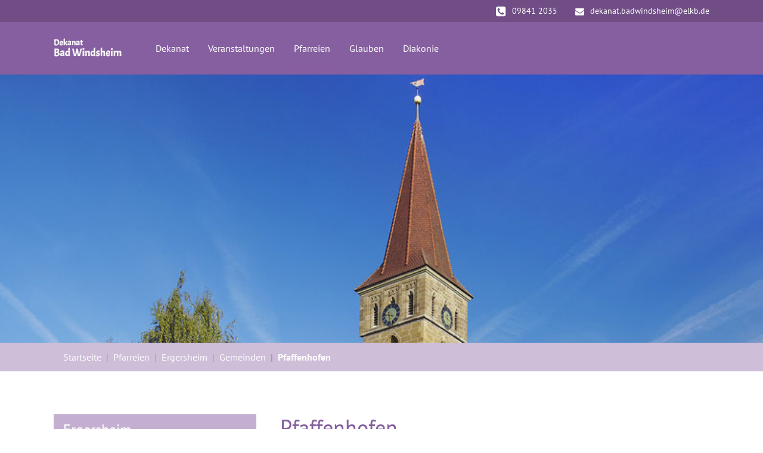

--- FILE ---
content_type: text/html; charset=utf-8
request_url: https://www.badwindsheim-evangelisch.de/pfarreien/ergersheim/gemeinden/pfaffenhofen
body_size: 9652
content:
<!DOCTYPE html>
<html lang="de-DE">
<head>

<meta charset="utf-8">
<!-- 
	decide - Designer. Entwickler. Strategen. | https://decide.de

	This website is powered by TYPO3 - inspiring people to share!
	TYPO3 is a free open source Content Management Framework initially created by Kasper Skaarhoj and licensed under GNU/GPL.
	TYPO3 is copyright 1998-2026 of Kasper Skaarhoj. Extensions are copyright of their respective owners.
	Information and contribution at https://typo3.org/
-->


<link rel="shortcut icon" href="/fileadmin/templates/img/favicon.ico" type="image/vnd.microsoft.icon">
<title>Pfaffenhofen - Dekanat Bad Windsheim</title>
<meta http-equiv="x-ua-compatible" content="IE=edge" />
<meta name="generator" content="TYPO3 CMS" />
<meta name="viewport" content="width=device-width, initial-scale=1, minimum-scale=1" />
<meta name="robots" content="index,follow" />
<meta name="twitter:card" content="summary" />
<meta name="apple-mobile-web-app-capable" content="no" />
<meta name="google" content="notranslate" />
<meta name="google-site-verification" content="i3-C5y1AFSI51H7wbTjaZMxk8NvotYXI1-ayBYkcyZo" />


<link rel="stylesheet" type="text/css" href="/typo3temp/assets/compressed/merged-f48560c992d09de86d56455dd0f5180f-2d5f82b225d77413bbc5f0f06e28277a.1646824084.css" media="all">


<script src="/typo3temp/assets/compressed/merged-bdccff3fabdb306cc6054239a8e38c17-0a696fcb301a2cae69f1d5131756abba.1623758296.js" type="text/javascript"></script>



<link rel="prev" href="/pfarreien/ergersheim/gemeinden/buchheim">
<link rel="canonical" href="https://www.badwindsheim-evangelisch.de/pfarreien/ergersheim/gemeinden/pfaffenhofen"/>

<script>WebFontConfig={"custom":{"urls":["\/typo3conf\/ext\/bootstrap_package\/Resources\/Public\/Fonts\/bootstrappackageicon.min.css"],"families":["BootstrapPackageIcon"]},"timeout":1000};(function(d){var wf=d.createElement('script'),s=d.scripts[0];wf.src='/typo3conf/ext/bootstrap_package/Resources/Public/Contrib/webfontloader/webfontloader.js';wf.async=false;s.parentNode.insertBefore(wf,s);})(document);</script>
</head>
<body id="p131" class="page-131 pagelevel-4 language-0 backendlayout-gemeinden layout-default">
<script>if(!"gdprAppliesGlobally" in window){window.gdprAppliesGlobally=true}if(!("cmp_id" in window)||window.cmp_id<1){window.cmp_id=0}if(!("cmp_cdid" in window)){window.cmp_cdid="b55765a48851"}if(!("cmp_params" in window)){window.cmp_params=""}if(!("cmp_host" in window)){window.cmp_host="a.delivery.consentmanager.net"}if(!("cmp_cdn" in window)){window.cmp_cdn="cdn.consentmanager.net"}if(!("cmp_proto" in window)){window.cmp_proto="https:"}if(!("cmp_codesrc" in window)){window.cmp_codesrc="1"}window.cmp_getsupportedLangs=function(){var b=["DE","EN","FR","IT","NO","DA","FI","ES","PT","RO","BG","ET","EL","GA","HR","LV","LT","MT","NL","PL","SV","SK","SL","CS","HU","RU","SR","ZH","TR","UK","AR","BS"];if("cmp_customlanguages" in window){for(var a=0;a<window.cmp_customlanguages.length;a++){b.push(window.cmp_customlanguages[a].l.toUpperCase())}}return b};window.cmp_getRTLLangs=function(){var a=["AR"];if("cmp_customlanguages" in window){for(var b=0;b<window.cmp_customlanguages.length;b++){if("r" in window.cmp_customlanguages[b]&&window.cmp_customlanguages[b].r){a.push(window.cmp_customlanguages[b].l)}}}return a};window.cmp_getlang=function(j){if(typeof(j)!="boolean"){j=true}if(j&&typeof(cmp_getlang.usedlang)=="string"&&cmp_getlang.usedlang!==""){return cmp_getlang.usedlang}var g=window.cmp_getsupportedLangs();var c=[];var f=location.hash;var e=location.search;var a="languages" in navigator?navigator.languages:[];if(f.indexOf("cmplang=")!=-1){c.push(f.substr(f.indexOf("cmplang=")+8,2).toUpperCase())}else{if(e.indexOf("cmplang=")!=-1){c.push(e.substr(e.indexOf("cmplang=")+8,2).toUpperCase())}else{if("cmp_setlang" in window&&window.cmp_setlang!=""){c.push(window.cmp_setlang.toUpperCase())}else{if(a.length>0){for(var d=0;d<a.length;d++){c.push(a[d])}}}}}if("language" in navigator){c.push(navigator.language)}if("userLanguage" in navigator){c.push(navigator.userLanguage)}var h="";for(var d=0;d<c.length;d++){var b=c[d].toUpperCase();if(g.indexOf(b)!=-1){h=b;break}if(b.indexOf("-")!=-1){b=b.substr(0,2)}if(g.indexOf(b)!=-1){h=b;break}}if(h==""&&typeof(cmp_getlang.defaultlang)=="string"&&cmp_getlang.defaultlang!==""){return cmp_getlang.defaultlang}else{if(h==""){h="EN"}}h=h.toUpperCase();return h};(function(){var u=document;var v=u.getElementsByTagName;var h=window;var o="";var b="_en";if("cmp_getlang" in h){o=h.cmp_getlang().toLowerCase();if("cmp_customlanguages" in h){for(var q=0;q<h.cmp_customlanguages.length;q++){if(h.cmp_customlanguages[q].l.toUpperCase()==o.toUpperCase()){o="en";break}}}b="_"+o}function x(i,e){var w="";i+="=";var s=i.length;var d=location;if(d.hash.indexOf(i)!=-1){w=d.hash.substr(d.hash.indexOf(i)+s,9999)}else{if(d.search.indexOf(i)!=-1){w=d.search.substr(d.search.indexOf(i)+s,9999)}else{return e}}if(w.indexOf("&")!=-1){w=w.substr(0,w.indexOf("&"))}return w}var k=("cmp_proto" in h)?h.cmp_proto:"https:";if(k!="http:"&&k!="https:"){k="https:"}var g=("cmp_ref" in h)?h.cmp_ref:location.href;var j=u.createElement("script");j.setAttribute("data-cmp-ab","1");var c=x("cmpdesign","cmp_design" in h?h.cmp_design:"");var f=x("cmpregulationkey","cmp_regulationkey" in h?h.cmp_regulationkey:"");var r=x("cmpgppkey","cmp_gppkey" in h?h.cmp_gppkey:"");var n=x("cmpatt","cmp_att" in h?h.cmp_att:"");j.src=k+"//"+h.cmp_host+"/delivery/cmp.php?"+("cmp_id" in h&&h.cmp_id>0?"id="+h.cmp_id:"")+("cmp_cdid" in h?"&cdid="+h.cmp_cdid:"")+"&h="+encodeURIComponent(g)+(c!=""?"&cmpdesign="+encodeURIComponent(c):"")+(f!=""?"&cmpregulationkey="+encodeURIComponent(f):"")+(r!=""?"&cmpgppkey="+encodeURIComponent(r):"")+(n!=""?"&cmpatt="+encodeURIComponent(n):"")+("cmp_params" in h?"&"+h.cmp_params:"")+(u.cookie.length>0?"&__cmpfcc=1":"")+"&l="+o.toLowerCase()+"&o="+(new Date()).getTime();j.type="text/javascript";j.async=true;if(u.currentScript&&u.currentScript.parentElement){u.currentScript.parentElement.appendChild(j)}else{if(u.body){u.body.appendChild(j)}else{var t=v("body");if(t.length==0){t=v("div")}if(t.length==0){t=v("span")}if(t.length==0){t=v("ins")}if(t.length==0){t=v("script")}if(t.length==0){t=v("head")}if(t.length>0){t[0].appendChild(j)}}}var m="js";var p=x("cmpdebugunminimized","cmpdebugunminimized" in h?h.cmpdebugunminimized:0)>0?"":".min";var a=x("cmpdebugcoverage","cmp_debugcoverage" in h?h.cmp_debugcoverage:"");if(a=="1"){m="instrumented";p=""}var j=u.createElement("script");j.src=k+"//"+h.cmp_cdn+"/delivery/"+m+"/cmp"+b+p+".js";j.type="text/javascript";j.setAttribute("data-cmp-ab","1");j.async=true;if(u.currentScript&&u.currentScript.parentElement){u.currentScript.parentElement.appendChild(j)}else{if(u.body){u.body.appendChild(j)}else{var t=v("body");if(t.length==0){t=v("div")}if(t.length==0){t=v("span")}if(t.length==0){t=v("ins")}if(t.length==0){t=v("script")}if(t.length==0){t=v("head")}if(t.length>0){t[0].appendChild(j)}}}})();window.cmp_addFrame=function(b){if(!window.frames[b]){if(document.body){var a=document.createElement("iframe");a.style.cssText="display:none";if("cmp_cdn" in window&&"cmp_ultrablocking" in window&&window.cmp_ultrablocking>0){a.src="//"+window.cmp_cdn+"/delivery/empty.html"}a.name=b;a.setAttribute("title","Intentionally hidden, please ignore");a.setAttribute("role","none");a.setAttribute("tabindex","-1");document.body.appendChild(a)}else{window.setTimeout(window.cmp_addFrame,10,b)}}};window.cmp_rc=function(h){var b=document.cookie;var f="";var d=0;while(b!=""&&d<100){d++;while(b.substr(0,1)==" "){b=b.substr(1,b.length)}var g=b.substring(0,b.indexOf("="));if(b.indexOf(";")!=-1){var c=b.substring(b.indexOf("=")+1,b.indexOf(";"))}else{var c=b.substr(b.indexOf("=")+1,b.length)}if(h==g){f=c}var e=b.indexOf(";")+1;if(e==0){e=b.length}b=b.substring(e,b.length)}return(f)};window.cmp_stub=function(){var a=arguments;__cmp.a=__cmp.a||[];if(!a.length){return __cmp.a}else{if(a[0]==="ping"){if(a[1]===2){a[2]({gdprApplies:gdprAppliesGlobally,cmpLoaded:false,cmpStatus:"stub",displayStatus:"hidden",apiVersion:"2.2",cmpId:31},true)}else{a[2](false,true)}}else{if(a[0]==="getUSPData"){a[2]({version:1,uspString:window.cmp_rc("")},true)}else{if(a[0]==="getTCData"){__cmp.a.push([].slice.apply(a))}else{if(a[0]==="addEventListener"||a[0]==="removeEventListener"){__cmp.a.push([].slice.apply(a))}else{if(a.length==4&&a[3]===false){a[2]({},false)}else{__cmp.a.push([].slice.apply(a))}}}}}}};window.cmp_gpp_ping=function(){return{gppVersion:"1.0",cmpStatus:"stub",cmpDisplayStatus:"hidden",supportedAPIs:["tcfca","usnat","usca","usva","usco","usut","usct"],cmpId:31}};window.cmp_gppstub=function(){var a=arguments;__gpp.q=__gpp.q||[];if(!a.length){return __gpp.q}var g=a[0];var f=a.length>1?a[1]:null;var e=a.length>2?a[2]:null;if(g==="ping"){return window.cmp_gpp_ping()}else{if(g==="addEventListener"){__gpp.e=__gpp.e||[];if(!("lastId" in __gpp)){__gpp.lastId=0}__gpp.lastId++;var c=__gpp.lastId;__gpp.e.push({id:c,callback:f});return{eventName:"listenerRegistered",listenerId:c,data:true,pingData:window.cmp_gpp_ping()}}else{if(g==="removeEventListener"){var h=false;__gpp.e=__gpp.e||[];for(var d=0;d<__gpp.e.length;d++){if(__gpp.e[d].id==e){__gpp.e[d].splice(d,1);h=true;break}}return{eventName:"listenerRemoved",listenerId:e,data:h,pingData:window.cmp_gpp_ping()}}else{if(g==="getGPPData"){return{sectionId:3,gppVersion:1,sectionList:[],applicableSections:[0],gppString:"",pingData:window.cmp_gpp_ping()}}else{if(g==="hasSection"||g==="getSection"||g==="getField"){return null}else{__gpp.q.push([].slice.apply(a))}}}}}};window.cmp_msghandler=function(d){var a=typeof d.data==="string";try{var c=a?JSON.parse(d.data):d.data}catch(f){var c=null}if(typeof(c)==="object"&&c!==null&&"__cmpCall" in c){var b=c.__cmpCall;window.__cmp(b.command,b.parameter,function(h,g){var e={__cmpReturn:{returnValue:h,success:g,callId:b.callId}};d.source.postMessage(a?JSON.stringify(e):e,"*")})}if(typeof(c)==="object"&&c!==null&&"__uspapiCall" in c){var b=c.__uspapiCall;window.__uspapi(b.command,b.version,function(h,g){var e={__uspapiReturn:{returnValue:h,success:g,callId:b.callId}};d.source.postMessage(a?JSON.stringify(e):e,"*")})}if(typeof(c)==="object"&&c!==null&&"__tcfapiCall" in c){var b=c.__tcfapiCall;window.__tcfapi(b.command,b.version,function(h,g){var e={__tcfapiReturn:{returnValue:h,success:g,callId:b.callId}};d.source.postMessage(a?JSON.stringify(e):e,"*")},b.parameter)}if(typeof(c)==="object"&&c!==null&&"__gppCall" in c){var b=c.__gppCall;window.__gpp(b.command,function(h,g){var e={__gppReturn:{returnValue:h,success:g,callId:b.callId}};d.source.postMessage(a?JSON.stringify(e):e,"*")},"parameter" in b?b.parameter:null,"version" in b?b.version:1)}};window.cmp_setStub=function(a){if(!(a in window)||(typeof(window[a])!=="function"&&typeof(window[a])!=="object"&&(typeof(window[a])==="undefined"||window[a]!==null))){window[a]=window.cmp_stub;window[a].msgHandler=window.cmp_msghandler;window.addEventListener("message",window.cmp_msghandler,false)}};window.cmp_setGppStub=function(a){if(!(a in window)||(typeof(window[a])!=="function"&&typeof(window[a])!=="object"&&(typeof(window[a])==="undefined"||window[a]!==null))){window[a]=window.cmp_gppstub;window[a].msgHandler=window.cmp_msghandler;window.addEventListener("message",window.cmp_msghandler,false)}};window.cmp_addFrame("__cmpLocator");if(!("cmp_disableusp" in window)||!window.cmp_disableusp){window.cmp_addFrame("__uspapiLocator")}if(!("cmp_disabletcf" in window)||!window.cmp_disabletcf){window.cmp_addFrame("__tcfapiLocator")}if(!("cmp_disablegpp" in window)||!window.cmp_disablegpp){window.cmp_addFrame("__gppLocator")}window.cmp_setStub("__cmp");if(!("cmp_disabletcf" in window)||!window.cmp_disabletcf){window.cmp_setStub("__tcfapi")}if(!("cmp_disableusp" in window)||!window.cmp_disableusp){window.cmp_setStub("__uspapi")}if(!("cmp_disablegpp" in window)||!window.cmp_disablegpp){window.cmp_setGppStub("__gpp")};</script>
<!-- Matomo -->
<script type="text/plain" class="cmplazyload" data-cmp-vendor="s974">
  var _paq = window._paq || [];
  /* tracker methods like "setCustomDimension" should be called before "trackPageView" */
  _paq.push(['trackPageView']);
  _paq.push(['enableLinkTracking']);
  (function() {
    var u="https://piwik.decide.de/";
    _paq.push(['setTrackerUrl', u+'matomo.php']);
    _paq.push(['setSiteId', '22']);
    var d=document, g=d.createElement('script'), s=d.getElementsByTagName('script')[0];
    g.type='text/javascript'; g.async=true; g.defer=true; g.src=u+'matomo.js'; s.parentNode.insertBefore(g,s);
  })();
</script>
<!-- End Matomo Code -->
<div id="top"></div><div class="body-bg"><a class="sr-only sr-only-focusable" href="#page-content"><span>Zum Hauptinhalt springen</span></a><div class="header-top"><div class="container"><ul class="float-md-right"><li><img src="/typo3conf/ext/bootstrap_bwevan/Resources/Public/Images/Frontend/phone.png">09841 2035</li><li><a href="mailto:dekanat.badwindsheim@elkb.de"><img src="/typo3conf/ext/bootstrap_bwevan/Resources/Public/Images/Frontend/info.png">dekanat.badwindsheim@elkb.de</a></li></ul><div class="clearfix"></div></div></div><header id="page-header" class="bp-page-header navbar navbar-mainnavigation navbar-default navbar-has-image navbar-top"><div class="container"><a class="navbar-brand navbar-brand-image" title="Bad Windsheim Evangelisch" href="/"><img class="navbar-brand-logo-normal" src="/typo3conf/ext/bootstrap_bwevan/Resources/Public/Images/logo-white.png" alt="Bad Windsheim Evangelisch" height="37" width="192"></a><button class="navbar-toggler collapsed" type="button" data-toggle="collapse" data-target="#mainnavigation" aria-expanded="false" aria-label="Navigation umschalten"><span class="navbar-toggler-icon"></span></button><nav id="mainnavigation" class="collapse navbar-collapse"><ul class="navbar-nav"><li class="nav-item dropdown dropdown-hover"><a href="/dekanat" id="nav-item-30" class="nav-link dropdown-toggle" title="Dekanat" aria-haspopup="true" aria-expanded="false"><span class="nav-link-text">Dekanat</span></a><ul class="dropdown-menu" aria-labelledby="nav-item-30"><li><a href="/dekanat/dekanatsbuero" class="dropdown-item" title="Dekanatsbüro"><span class="dropdown-text">Dekanatsbüro</span></a></li><li><a href="/dekanat/aktuelles" class="dropdown-item" title="Aktuelles"><span class="dropdown-text">Aktuelles</span></a></li><li><a href="/dekanat/offene-stellen-im-dekanat" class="dropdown-item" title="Offene Stellen im Dekanat"><span class="dropdown-text">Offene Stellen im Dekanat</span></a></li><li><a href="/dekanat/beauftragte-fuer-gottesdienst/lektoren-/-praedikanten" class="dropdown-item" title="Beauftragte für Gottesdienst"><span class="dropdown-text">Beauftragte für Gottesdienst</span></a></li><li><a href="/dekanat/dekanatsbeauftragte" class="dropdown-item" title="Dekanatsbeauftragte"><span class="dropdown-text">Dekanatsbeauftragte</span></a></li><li><a href="/dekanat/dekanatsgremien/dekanatsausschuss" class="dropdown-item" title="Dekanatsausschuss"><span class="dropdown-text">Dekanatsausschuss</span></a></li><li><a href="/dekanat/einrichtungen" class="dropdown-item" title="Einrichtungen"><span class="dropdown-text">Einrichtungen</span></a></li><li><a href="/dekanat/evangelische-erwachsenenbildung" class="dropdown-item" title="Evangelische Erwachsenenbildung"><span class="dropdown-text">Evangelische Erwachsenenbildung</span></a></li><li><a href="/dekanat/kinder-und-familien" class="dropdown-item" title="Kinder und Familien"><span class="dropdown-text">Kinder und Familien</span></a></li><li><a href="/dekanat/jugend" class="dropdown-item" title="Jugend und KonfiCamp"><span class="dropdown-text">Jugend und KonfiCamp</span></a></li><li><a href="/dekanat/kirchenmusik" class="dropdown-item" title="Kirchenmusik"><span class="dropdown-text">Kirchenmusik</span></a></li><li><a href="/dekanat/partnerschaft-und-andere-projekte/kongo-partnerschaft" class="dropdown-item" title="Kongo-Partnerschaft"><span class="dropdown-text">Kongo-Partnerschaft</span></a></li><li><a href="/dekanat/museum-kirche-in-franken" class="dropdown-item" title="Museum Kirche in Franken"><span class="dropdown-text">Museum Kirche in Franken</span></a></li><li><a href="/dekanat/ratsch-mobil" class="dropdown-item" title="Ratsch-Mobil"><span class="dropdown-text">Ratsch-Mobil</span></a></li><li><a href="https://aktiv-gegen-missbrauch-elkb.de/" class="dropdown-item" title="aktiv gegen Missbrauch"><span class="dropdown-text">aktiv gegen Missbrauch</span></a></li><li><a href="/dekanat/wenn-ich-kirchenmitglied-werden-will" class="dropdown-item" title="Wenn ich Kirchenmitglied werden will"><span class="dropdown-text">Wenn ich Kirchenmitglied werden will</span></a></li></ul></li><li class="nav-item"><a href="/veranstaltungen" id="nav-item-24" class="nav-link" title="Veranstaltungen"><span class="nav-link-text">Veranstaltungen</span></a></li><li class="nav-item active dropdown dropdown-pfarreien-item dropdown-hover"><a href="/pfarreien" id="nav-item-25" class="nav-link dropdown-toggle" title="Pfarreien" aria-haspopup="true" aria-expanded="false"><span class="nav-link-text">Pfarreien</span></a><ul class="dropdown-menu dropdown-pfarreien" aria-labelledby="nav-item-25"><li><a href="/pfarreien/bad-windsheim" class="dropdown-item" title="Bad Windsheim">Bad Windsheim</a></li><li><a href="/pfarreien/burgbernheim" class="dropdown-item" title="Burgbernheim">Burgbernheim</a></li><li><a href="/pfarreien/ergersheim" class="dropdown-item active" title="Ergersheim">Ergersheim</a><ul class="nav-gemeinden"><li><a href="/pfarreien/ergersheim/gemeinden/ergersheim" class="" title="Ergersheim">Ergersheim</a></li><li><a href="/pfarreien/ergersheim/gemeinden/wiebelsheim" class="" title="Wiebelsheim">Wiebelsheim</a></li><li><a href="/pfarreien/ergersheim/gemeinden/buchheim" class="" title="Buchheim">Buchheim</a></li><li><a href="/pfarreien/ergersheim/gemeinden/pfaffenhofen" class="" title="Pfaffenhofen">Pfaffenhofen</a></li></ul></li><li><a href="/pfarreien/ickelheim-/-lenkersheim" class="dropdown-item" title="Ickelheim / Lenkersheim">Ickelheim / Lenkersheim</a><ul class="nav-gemeinden"><li><a href="/pfarreien/ickelheim-/-lenkersheim/gemeinden/ickelheim" class="" title="Ickelheim">Ickelheim</a></li><li><a href="/pfarreien/ickelheim-/-lenkersheim/gemeinden/lenkersheim" class="" title="Lenkersheim">Lenkersheim</a></li></ul></li><li><a href="/pfarreien/illesheim" class="dropdown-item" title="Illesheim">Illesheim</a><ul class="nav-gemeinden"><li><a href="/pfarreien/illesheim/gemeinden/illesheim" class="" title="Illesheim">Illesheim</a></li><li><a href="/pfarreien/illesheim/gemeinden/westheim" class="" title="Westheim">Westheim</a></li><li><a href="/pfarreien/illesheim/gemeinden/urfersheim" class="" title="Urfersheim">Urfersheim</a></li><li><a href="/pfarreien/illesheim/gemeinden/schwebheim" class="" title="Schwebheim">Schwebheim</a></li></ul></li><li><a href="/pfarreien/ipsheim" class="dropdown-item" title="Ipsheim">Ipsheim</a><ul class="nav-gemeinden"><li><a href="/pfarreien/ipsheim/gemeinden/ipsheim" class="" title="Ipsheim">Ipsheim</a></li><li><a href="/pfarreien/ipsheim/gemeinden/oberndorf" class="" title="Oberndorf">Oberndorf</a></li></ul></li><li><a href="/pfarreien/kaubenheim-/-tiefgrund" class="dropdown-item" title="Kaubenheim / Tiefgrund">Kaubenheim / Tiefgrund</a><ul class="nav-gemeinden"><li><a href="/pfarreien/kaubenheim-/-tiefgrund/gemeinden/kaubenheim" class="" title="Kaubenheim">Kaubenheim</a></li><li><a href="/pfarreien/kaubenheim-/-tiefgrund/gemeinden/berolzheim" class="" title="Berolzheim">Berolzheim</a></li><li><a href="/pfarreien/kaubenheim-/-tiefgrund/gemeinden/humprechtsau" class="" title="Humprechtsau">Humprechtsau</a></li><li><a href="/pfarreien/kaubenheim-/-tiefgrund/gemeinden/kuelsheim" class="" title="Külsheim">Külsheim</a></li><li><a href="/pfarreien/kaubenheim-/-tiefgrund/gemeinden/oberntief" class="" title="Oberntief">Oberntief</a></li><li><a href="/pfarreien/kaubenheim-/-tiefgrund/gemeinden/ruedisbronn" class="" title="Rüdisbronn">Rüdisbronn</a></li></ul></li><li><a href="/pfarreien/marktbergel" class="dropdown-item" title="Marktbergel">Marktbergel</a><ul class="nav-gemeinden"><li><a href="/pfarreien/marktbergel/gemeinden/marktbergel" class="" title="Marktbergel">Marktbergel</a></li><li><a href="/pfarreien/marktbergel/gemeinden/ottenhofen" class="" title="Ottenhofen">Ottenhofen</a></li></ul></li><li><a href="/pfarreien/obernzenn" class="dropdown-item" title="Oberer Zenngrund">Oberer Zenngrund</a><ul class="nav-gemeinden"><li><a href="/pfarreien/unteraltenbernheim/gemeinden/egenhausen" class="" title="Egenhausen">Egenhausen</a></li><li><a href="/pfarreien/obernzenn/gemeinden/obernzenn" class="" title="Obernzenn">Obernzenn</a></li><li><a href="/pfarreien/unteraltenbernheim/gemeinden/unteraltenbernheim" class="" title="Unteraltenbernheim">Unteraltenbernheim</a></li><li><a href="/pfarreien/unteraltenbernheim/gemeinden/unternzenn" class="" title="Unternzenn">Unternzenn</a></li><li><a href="/pfarreien/obernzenn/gemeinden/urphertshofen" class="" title="Urphertshofen">Urphertshofen</a></li></ul></li><li><a href="/pfarreien/gemeindebriefe" class="dropdown-item" title="Gemeindebriefe">Gemeindebriefe</a><ul class="nav-gemeinden"><li><a href="/pfarreien/gemeindebriefe/gemeindebriefe/bad-windsheim" class="" title="Bad Windsheim / Tiefgrund">Bad Windsheim / Tiefgrund</a></li><li><a href="/pfarreien/gemeindebriefe/gemeindebriefe/region-west" class="" title="Region West">Region West</a></li></ul></li></ul></li><li class="nav-item dropdown dropdown-hover"><a href="/glauben" id="nav-item-26" class="nav-link dropdown-toggle" title="Glauben" aria-haspopup="true" aria-expanded="false"><span class="nav-link-text">Glauben</span></a><ul class="dropdown-menu" aria-labelledby="nav-item-26"><li><a href="/glauben/taufe" class="dropdown-item" title="Taufe"><span class="dropdown-text">Taufe</span></a></li><li><a href="/glauben/eintritt" class="dropdown-item" title="Eintritt"><span class="dropdown-text">Eintritt</span></a></li><li><a href="/glauben/trauung" class="dropdown-item" title="Trauung"><span class="dropdown-text">Trauung</span></a></li><li><a href="/glauben/trauerfeier" class="dropdown-item" title="Trauerfeier"><span class="dropdown-text">Trauerfeier</span></a></li><li><a href="/glauben/kirchenjahr" class="dropdown-item" title="Kirchenjahr"><span class="dropdown-text">Kirchenjahr</span></a></li><li><a href="/glauben/konfirmation" class="dropdown-item" title="Konfirmation"><span class="dropdown-text">Konfirmation</span></a></li></ul></li><li class="nav-item"><a href="/diakonie" id="nav-item-27" class="nav-link" title="Diakonie"><span class="nav-link-text">Diakonie</span></a></li></ul></nav></div></header><a id="c1309"></a><div id="carousel-1309" class="carousel carousel-fade slide" data-interval="5000" data-wrap="true" data-ride="carousel"><div class="carousel-inner"><div class="item active carousel-item carousel-item-type carousel-item-type-background_image" data-itemno="0" style="background-color: #333333;"><div class="carousel-backgroundimage-container"><div id="carousel-backgroundimage-1309-45" class="carousel-backgroundimage"><style>#carousel-backgroundimage-1309-45 { background-image: url('/fileadmin/_processed_/8/7/csm_0Karusell_Ergersheim_St._Ursula_aussen_01_7a52bf39da.jpg'); } @media (min-width: 576px) { #carousel-backgroundimage-1309-45 { background-image: url('/fileadmin/_processed_/8/7/csm_0Karusell_Ergersheim_St._Ursula_aussen_01_03bfe01269.jpg'); } } @media (min-width: 768px) { #carousel-backgroundimage-1309-45 { background-image: url('/fileadmin/_processed_/8/7/csm_0Karusell_Ergersheim_St._Ursula_aussen_01_3fe96943c8.jpg'); } } @media (min-width: 992px) { #carousel-backgroundimage-1309-45 { background-image: url('/fileadmin/_processed_/8/7/csm_0Karusell_Ergersheim_St._Ursula_aussen_01_46ba20f8f6.jpg'); } } @media (min-width: 1200px) { #carousel-backgroundimage-1309-45 { background-image: url('/fileadmin/_processed_/8/7/csm_0Karusell_Ergersheim_St._Ursula_aussen_01_0e0bec5786.jpg'); } } </style></div></div><div class="carousel-content"></div></div><div class="item carousel-item carousel-item-type carousel-item-type-background_image" data-itemno="1" style="background-color: #333333;"><div class="carousel-backgroundimage-container"><div id="carousel-backgroundimage-1309-47" class="carousel-backgroundimage"><style>#carousel-backgroundimage-1309-47 { background-image: url('/fileadmin/_processed_/0/f/csm_0Karusell_wiebelsheim_dsc_0234A_013e6bb6a2.jpg'); } @media (min-width: 576px) { #carousel-backgroundimage-1309-47 { background-image: url('/fileadmin/_processed_/0/f/csm_0Karusell_wiebelsheim_dsc_0234A_8f2a8bb567.jpg'); } } @media (min-width: 768px) { #carousel-backgroundimage-1309-47 { background-image: url('/fileadmin/_processed_/0/f/csm_0Karusell_wiebelsheim_dsc_0234A_cdac0afc19.jpg'); } } @media (min-width: 992px) { #carousel-backgroundimage-1309-47 { background-image: url('/fileadmin/_processed_/0/f/csm_0Karusell_wiebelsheim_dsc_0234A_f74175be98.jpg'); } } @media (min-width: 1200px) { #carousel-backgroundimage-1309-47 { background-image: url('/fileadmin/_processed_/0/f/csm_0Karusell_wiebelsheim_dsc_0234A_e62626f111.jpg'); } } </style></div></div><div class="carousel-content"></div></div><div class="item carousel-item carousel-item-type carousel-item-type-background_image" data-itemno="2" style="background-color: #333333;"><div class="carousel-backgroundimage-container"><div id="carousel-backgroundimage-1309-48" class="carousel-backgroundimage"><style>#carousel-backgroundimage-1309-48 { background-image: url('/fileadmin/_processed_/0/8/csm_0Karusell_Buchheim_St.Blasius_innen_01_9f720db8fc.jpg'); } @media (min-width: 576px) { #carousel-backgroundimage-1309-48 { background-image: url('/fileadmin/_processed_/0/8/csm_0Karusell_Buchheim_St.Blasius_innen_01_64f5eacf45.jpg'); } } @media (min-width: 768px) { #carousel-backgroundimage-1309-48 { background-image: url('/fileadmin/_processed_/0/8/csm_0Karusell_Buchheim_St.Blasius_innen_01_3e1b8563c4.jpg'); } } @media (min-width: 992px) { #carousel-backgroundimage-1309-48 { background-image: url('/fileadmin/_processed_/0/8/csm_0Karusell_Buchheim_St.Blasius_innen_01_67ae7f0890.jpg'); } } @media (min-width: 1200px) { #carousel-backgroundimage-1309-48 { background-image: url('/fileadmin/_processed_/0/8/csm_0Karusell_Buchheim_St.Blasius_innen_01_ea56e2dd17.jpg'); } } </style></div></div><div class="carousel-content"></div></div><div class="item carousel-item carousel-item-type carousel-item-type-background_image" data-itemno="3" style="background-color: #333333;"><div class="carousel-backgroundimage-container"><div id="carousel-backgroundimage-1309-46" class="carousel-backgroundimage"><style>#carousel-backgroundimage-1309-46 { background-image: url('/fileadmin/_processed_/6/4/csm_0Karusell_Pfaffenhofen_St.Nikolaus_aussen_01_476f7c8af4.jpg'); } @media (min-width: 576px) { #carousel-backgroundimage-1309-46 { background-image: url('/fileadmin/_processed_/6/4/csm_0Karusell_Pfaffenhofen_St.Nikolaus_aussen_01_62cea3bd07.jpg'); } } @media (min-width: 768px) { #carousel-backgroundimage-1309-46 { background-image: url('/fileadmin/_processed_/6/4/csm_0Karusell_Pfaffenhofen_St.Nikolaus_aussen_01_ec39592eed.jpg'); } } @media (min-width: 992px) { #carousel-backgroundimage-1309-46 { background-image: url('/fileadmin/_processed_/6/4/csm_0Karusell_Pfaffenhofen_St.Nikolaus_aussen_01_9bb8975cc6.jpg'); } } @media (min-width: 1200px) { #carousel-backgroundimage-1309-46 { background-image: url('/fileadmin/_processed_/6/4/csm_0Karusell_Pfaffenhofen_St.Nikolaus_aussen_01_384e6063ba.jpg'); } } </style></div></div><div class="carousel-content"></div></div><div class="item carousel-item carousel-item-type carousel-item-type-background_image" data-itemno="4" style="background-color: #333333;"><div class="carousel-backgroundimage-container"><div id="carousel-backgroundimage-1309-49" class="carousel-backgroundimage"><style>#carousel-backgroundimage-1309-49 { background-image: url('/fileadmin/_processed_/7/e/csm_00Headerslider_Wiebelsheim_WindsheimerBecken607_002_f590b9e5aa.jpg'); } @media (min-width: 576px) { #carousel-backgroundimage-1309-49 { background-image: url('/fileadmin/_processed_/7/e/csm_00Headerslider_Wiebelsheim_WindsheimerBecken607_002_44be3771fc.jpg'); } } @media (min-width: 768px) { #carousel-backgroundimage-1309-49 { background-image: url('/fileadmin/_processed_/7/e/csm_00Headerslider_Wiebelsheim_WindsheimerBecken607_002_5987a3f45b.jpg'); } } @media (min-width: 992px) { #carousel-backgroundimage-1309-49 { background-image: url('/fileadmin/_processed_/7/e/csm_00Headerslider_Wiebelsheim_WindsheimerBecken607_002_e92ee08cd4.jpg'); } } @media (min-width: 1200px) { #carousel-backgroundimage-1309-49 { background-image: url('/fileadmin/_processed_/7/e/csm_00Headerslider_Wiebelsheim_WindsheimerBecken607_002_bbef1bc8f8.jpg'); } } </style></div></div><div class="carousel-content"></div></div></div><ol class="carousel-indicators"><li data-target="#carousel-1309" data-slide-to="0" class="active"><span>
                    St. Ursula Ergersheim
                </span></li><li data-target="#carousel-1309" data-slide-to="1" class=""><span>
                    Nikolauskirche Wiebelsheim
                </span></li><li data-target="#carousel-1309" data-slide-to="2" class=""><span>
                    Blasiuskirche Buchheim
                </span></li><li data-target="#carousel-1309" data-slide-to="3" class=""><span>
                    St. Nikolaus Pfaffenhofen
                </span></li><li data-target="#carousel-1309" data-slide-to="4" class=""><span>
                    Windsheimer Becken
                </span></li></ol><a data-slide="prev" role="button" class="left carousel-control carousel-control-prev" href="#carousel-1309"><span class="carousel-control-icon carousel-control-prev-icon"></span><span class="sr-only">Zurück</span></a><a data-slide="next" role="button" class="right carousel-control carousel-control-next" href="#carousel-1309"><span class="carousel-control-icon carousel-control-next-icon"></span><span class="sr-only">Weiter</span></a></div><nav class="breadcrumb-section" aria-label="Brotkrümelnavigation"><div class="container"><p class="sr-only" id="breadcrumb">Sie sind hier:</p><ol class="breadcrumb"><li class="breadcrumb-item"><a class="breadcrumb-link" href="/" title="Startseite"><span class="breadcrumb-text">Startseite</span></a></li><li class="breadcrumb-item"><a class="breadcrumb-link" href="/pfarreien" title="Pfarreien"><span class="breadcrumb-text">Pfarreien</span></a></li><li class="breadcrumb-item"><a class="breadcrumb-link" href="/pfarreien/ergersheim" title="Ergersheim"><span class="breadcrumb-text">Ergersheim</span></a></li><li class="breadcrumb-item"><a class="breadcrumb-link" href="/pfarreien/ergersheim" title="Gemeinden"><span class="breadcrumb-text">Gemeinden</span></a></li><li class="breadcrumb-item active" aria-current="page"><span class="breadcrumb-text">Pfaffenhofen</span></li></ol></div></nav><div id="page-content" class="bp-page-content main-section"><div class="kreuz-absolute"></div><!--TYPO3SEARCH_begin--><div class="section section-default"><div class="container"><div class="row"><div class="section-column col-lg-4 subnav-wrap"><div class="d-none d-md-block"><nav class="frame frame-type-subnavigation frame-background-none frame-no-backgroundimage frame-space-before-none frame-space-after-none" role="navigation"><div class="frame-container"><div class="frame-inner"><h3>Ergersheim</h3><ul class="subnav-nav"><li class="subnav-item"><a href="/pfarreien/region-west" id="subnav-item-448" class="subnav-link" title="Region West"><span class="subnav-link-text">Region West</span></a></li><li class="subnav-item active"><a href="/pfarreien/ergersheim" id="subnav-item-127" class="subnav-link" title="Gemeinden"><span class="subnav-link-text">Gemeinden</span></a><ul class="subnav-nav"><li class="subnav-item"><a href="/pfarreien/ergersheim/gemeinden/ergersheim" id="subnav-item-128" class="subnav-link" title="Ergersheim"><span class="subnav-link-text">Ergersheim</span></a></li><li class="subnav-item"><a href="/pfarreien/ergersheim/gemeinden/wiebelsheim" id="subnav-item-129" class="subnav-link" title="Wiebelsheim"><span class="subnav-link-text">Wiebelsheim</span></a></li><li class="subnav-item"><a href="/pfarreien/ergersheim/gemeinden/buchheim" id="subnav-item-130" class="subnav-link" title="Buchheim"><span class="subnav-link-text">Buchheim</span></a></li><li class="subnav-item active"><a href="/pfarreien/ergersheim/gemeinden/pfaffenhofen" id="subnav-item-131" class="subnav-link" title="Pfaffenhofen"><span class="subnav-link-text">Pfaffenhofen <span class="sr-only">(current)</span></span></a></li></ul></li><li class="subnav-item"><a href="/pfarreien/ergersheim/wer-sind-wir" id="subnav-item-507" class="subnav-link" title="Wer sind wir?"><span class="subnav-link-text">Wer sind wir?</span></a></li><li class="subnav-item"><a href="/pfarreien/ergersheim/gottesdienste" id="subnav-item-292" class="subnav-link" title="Gottesdienste"><span class="subnav-link-text">Gottesdienste</span></a></li><li class="subnav-item"><a href="/pfarreien/ergersheim/aktuelles" id="subnav-item-238" class="subnav-link" title="Aktuelles"><span class="subnav-link-text">Aktuelles</span></a></li><li class="subnav-item"><a href="/pfarreien/ergersheim/termine" id="subnav-item-475" class="subnav-link" title="Termine"><span class="subnav-link-text">Termine</span></a></li><li class="subnav-item"><a href="/pfarreien/ergersheim/treffpunkte" id="subnav-item-221" class="subnav-link" title="Treffpunkte"><span class="subnav-link-text">Treffpunkte</span></a></li><li class="subnav-item"><a href="/pfarreien/ergersheim/ansprechpartnerinnen" id="subnav-item-116" class="subnav-link" title="Ansprechpartnerinnen"><span class="subnav-link-text">Ansprechpartnerinnen</span></a></li></ul></div></div></nav></div><div class="d-block d-md-none"><button class="btn btn-menuopen" type="button" data-toggle="collapse" data-target="#collapseExample" aria-expanded="false" aria-controls="collapseExample">
            Seitenmenü öffnen
        </button><div class="collapse" id="collapseExample"><nav class="frame frame-type-subnavigation frame-background-none frame-no-backgroundimage frame-space-before-none frame-space-after-none" role="navigation"><div class="frame-container"><div class="frame-inner"><h3>Ergersheim</h3><ul class="subnav-nav"><li class="subnav-item"><a href="/pfarreien/region-west" id="subnav-item-448" class="subnav-link" title="Region West"><span class="subnav-link-text">Region West</span></a></li><li class="subnav-item active"><a href="/pfarreien/ergersheim" id="subnav-item-127" class="subnav-link" title="Gemeinden"><span class="subnav-link-text">Gemeinden</span></a><ul class="subnav-nav"><li class="subnav-item"><a href="/pfarreien/ergersheim/gemeinden/ergersheim" id="subnav-item-128" class="subnav-link" title="Ergersheim"><span class="subnav-link-text">Ergersheim</span></a></li><li class="subnav-item"><a href="/pfarreien/ergersheim/gemeinden/wiebelsheim" id="subnav-item-129" class="subnav-link" title="Wiebelsheim"><span class="subnav-link-text">Wiebelsheim</span></a></li><li class="subnav-item"><a href="/pfarreien/ergersheim/gemeinden/buchheim" id="subnav-item-130" class="subnav-link" title="Buchheim"><span class="subnav-link-text">Buchheim</span></a></li><li class="subnav-item active"><a href="/pfarreien/ergersheim/gemeinden/pfaffenhofen" id="subnav-item-131" class="subnav-link" title="Pfaffenhofen"><span class="subnav-link-text">Pfaffenhofen <span class="sr-only">(current)</span></span></a></li></ul></li><li class="subnav-item"><a href="/pfarreien/ergersheim/wer-sind-wir" id="subnav-item-507" class="subnav-link" title="Wer sind wir?"><span class="subnav-link-text">Wer sind wir?</span></a></li><li class="subnav-item"><a href="/pfarreien/ergersheim/gottesdienste" id="subnav-item-292" class="subnav-link" title="Gottesdienste"><span class="subnav-link-text">Gottesdienste</span></a></li><li class="subnav-item"><a href="/pfarreien/ergersheim/aktuelles" id="subnav-item-238" class="subnav-link" title="Aktuelles"><span class="subnav-link-text">Aktuelles</span></a></li><li class="subnav-item"><a href="/pfarreien/ergersheim/termine" id="subnav-item-475" class="subnav-link" title="Termine"><span class="subnav-link-text">Termine</span></a></li><li class="subnav-item"><a href="/pfarreien/ergersheim/treffpunkte" id="subnav-item-221" class="subnav-link" title="Treffpunkte"><span class="subnav-link-text">Treffpunkte</span></a></li><li class="subnav-item"><a href="/pfarreien/ergersheim/ansprechpartnerinnen" id="subnav-item-116" class="subnav-link" title="Ansprechpartnerinnen"><span class="subnav-link-text">Ansprechpartnerinnen</span></a></li></ul></div></div></nav></div></div><h3>Pfarreien im Überblick</h3><nav class="pfarreiwaehler frame frame-type-subnavigation frame-type-jumpnavigation frame-background-none frame-no-backgroundimage frame-space-before-none frame-space-after-none" role="navigation"><div class="frame-container"><div class="frame-inner"><div class="form-group"><label for="pfarreiwahl">Pfarrei wählen</label><select name="forma" class="form-control" id="pfarreiwahl" onchange="location = this.value;"><option value="" selected disabled hidden>Andere Pfarrei wählen</option><option value="/pfarreien/bad-windsheim" >Bad Windsheim</option></li><option value="" selected disabled hidden>Andere Pfarrei wählen</option><option value="/pfarreien/burgbernheim" >Burgbernheim</option></li><option value="" selected disabled hidden>Andere Pfarrei wählen</option><option value="/pfarreien/ergersheim"  selected=\"selected\">Ergersheim</option></li><option value="" selected disabled hidden>Andere Pfarrei wählen</option><option value="/pfarreien/ickelheim-/-lenkersheim" >Ickelheim / Lenkersheim</option></li><option value="" selected disabled hidden>Andere Pfarrei wählen</option><option value="/pfarreien/illesheim" >Illesheim</option></li><option value="" selected disabled hidden>Andere Pfarrei wählen</option><option value="/pfarreien/ipsheim" >Ipsheim</option></li><option value="" selected disabled hidden>Andere Pfarrei wählen</option><option value="/pfarreien/kaubenheim-/-tiefgrund" >Kaubenheim / Tiefgrund</option></li><option value="" selected disabled hidden>Andere Pfarrei wählen</option><option value="/pfarreien/marktbergel" >Marktbergel</option></li><option value="" selected disabled hidden>Andere Pfarrei wählen</option><option value="/pfarreien/obernzenn" >Oberer Zenngrund</option></li></select></div></div></div></nav><nav class="gemeindewaehler frame frame-type-subnavigation frame-type-jumpnavigation frame-background-none frame-no-backgroundimage frame-space-before-none frame-space-after-none" role="navigation"><div class="frame-container"><div class="frame-inner"><div class="form-group"><label for="gemeindewahl">Gemeinde wählen</label><select name="forma" id="gemeindewahl" class="form-control" onchange="location = this.value;"><option value="" selected disabled hidden>Andere Gemeinde wählen</option><option value="/pfarreien/bad-windsheim" >Bad Windsheim</option></li><option value="" selected disabled hidden>Andere Gemeinde wählen</option><option value="/pfarreien/burgbernheim" >Burgbernheim</option></li><option value="" selected disabled hidden>Andere Gemeinde wählen</option><option value="/pfarreien/ergersheim/gemeinden/ergersheim" >Ergersheim</option></li><option value="" selected disabled hidden>Andere Gemeinde wählen</option><option value="/pfarreien/ergersheim/gemeinden/wiebelsheim" >Wiebelsheim</option></li><option value="" selected disabled hidden>Andere Gemeinde wählen</option><option value="/pfarreien/ergersheim/gemeinden/buchheim" >Buchheim</option></li><option value="" selected disabled hidden>Andere Gemeinde wählen</option><option value="/pfarreien/ergersheim/gemeinden/pfaffenhofen"  selected=\"selected\">Pfaffenhofen</option></li><option value="" selected disabled hidden>Andere Gemeinde wählen</option><option value="/pfarreien/unteraltenbernheim/gemeinden/egenhausen" >Egenhausen</option></li><option value="" selected disabled hidden>Andere Gemeinde wählen</option><option value="/pfarreien/obernzenn/gemeinden/obernzenn" >Obernzenn</option></li><option value="" selected disabled hidden>Andere Gemeinde wählen</option><option value="/pfarreien/unteraltenbernheim/gemeinden/unteraltenbernheim" >Unteraltenbernheim</option></li><option value="" selected disabled hidden>Andere Gemeinde wählen</option><option value="/pfarreien/unteraltenbernheim/gemeinden/unternzenn" >Unternzenn</option></li><option value="" selected disabled hidden>Andere Gemeinde wählen</option><option value="/pfarreien/obernzenn/gemeinden/urphertshofen" >Urphertshofen</option></li><option value="" selected disabled hidden>Andere Gemeinde wählen</option><option value="/pfarreien/marktbergel/gemeinden/marktbergel" >Marktbergel</option></li><option value="" selected disabled hidden>Andere Gemeinde wählen</option><option value="/pfarreien/marktbergel/gemeinden/ottenhofen" >Ottenhofen</option></li><option value="" selected disabled hidden>Andere Gemeinde wählen</option><option value="/pfarreien/illesheim/gemeinden/illesheim" >Illesheim</option></li><option value="" selected disabled hidden>Andere Gemeinde wählen</option><option value="/pfarreien/illesheim/gemeinden/westheim" >Westheim</option></li><option value="" selected disabled hidden>Andere Gemeinde wählen</option><option value="/pfarreien/illesheim/gemeinden/urfersheim" >Urfersheim</option></li><option value="" selected disabled hidden>Andere Gemeinde wählen</option><option value="/pfarreien/illesheim/gemeinden/schwebheim" >Schwebheim</option></li><option value="" selected disabled hidden>Andere Gemeinde wählen</option><option value="/pfarreien/kaubenheim-/-tiefgrund/gemeinden/kaubenheim" >Kaubenheim</option></li><option value="" selected disabled hidden>Andere Gemeinde wählen</option><option value="/pfarreien/kaubenheim-/-tiefgrund/gemeinden/berolzheim" >Berolzheim</option></li><option value="" selected disabled hidden>Andere Gemeinde wählen</option><option value="/pfarreien/kaubenheim-/-tiefgrund/gemeinden/humprechtsau" >Humprechtsau</option></li><option value="" selected disabled hidden>Andere Gemeinde wählen</option><option value="/pfarreien/kaubenheim-/-tiefgrund/gemeinden/kuelsheim" >Külsheim</option></li><option value="" selected disabled hidden>Andere Gemeinde wählen</option><option value="/pfarreien/kaubenheim-/-tiefgrund/gemeinden/oberntief" >Oberntief</option></li><option value="" selected disabled hidden>Andere Gemeinde wählen</option><option value="/pfarreien/kaubenheim-/-tiefgrund/gemeinden/ruedisbronn" >Rüdisbronn</option></li><option value="" selected disabled hidden>Andere Gemeinde wählen</option><option value="/pfarreien/ickelheim-/-lenkersheim/gemeinden/ickelheim" >Ickelheim</option></li><option value="" selected disabled hidden>Andere Gemeinde wählen</option><option value="/pfarreien/ickelheim-/-lenkersheim/gemeinden/lenkersheim" >Lenkersheim</option></li></select></div></div></div></nav></div><main class="section-column maincontent-wrap col-lg-8" role="main"><div id="c360" class="frame frame-default frame-type-header frame-layout-0 frame-background-none frame-no-backgroundimage frame-space-before-none frame-space-after-none"><div class="frame-container"><div class="frame-inner"><header class="frame-header"><h2 class="element-header "><span>Pfaffenhofen</span></h2></header></div></div></div><div id="c358" class="frame frame-default frame-type-text frame-layout-0 frame-background-none frame-no-backgroundimage frame-space-before-none frame-space-after-none"><div class="frame-container"><div class="frame-inner"><header class="frame-header"><h3 class="element-header "><span>Kirchenvorstand Pfaffenhofen/ Buchheim</span></h3></header><p>Ruth und Norbert Schlinke (Pfarrerin und Pfarrer), Andrea Geuder, Sonja Markert (Vertrauensfrau), Elke Müller, Michaela Müller</p></div></div></div><div id="c359" class="frame frame-default frame-type-list frame-layout-0 frame-background-none frame-no-backgroundimage frame-space-before-none frame-space-after-none"><div class="frame-container"><div class="frame-inner"><header class="frame-header"><h3 class="element-header "><span>Kirche</span></h3></header><div class="tx-deci-facilities"><div class="facilities facility-list" ><div class="facility-list-item group clearfix"><div class="facility-thumb"><a href="/pfarreien/ergersheim/gemeinden/pfaffenhofen/einrichtung/nikolauskirche"><img src="/fileadmin/_processed_/4/9/csm_Pfaffenhofen_St._Nikolaus_aussen_01_ea195d15db.jpg" width="100" height="100" alt="Nikolauskirche" title="Nikolauskirche" /></a></div><div class="facility-content"><div class="facility-headline"><a href="/pfarreien/ergersheim/gemeinden/pfaffenhofen/einrichtung/nikolauskirche"><strong>Nikolauskirche</strong></a></div><address>
                            
                             Pfaffenhofen<br /></address></div></div><hr></div></div></div></div></div><div class="row"><div class="col-6"><div id="c487" class="frame frame-default frame-type-text frame-layout-0 frame-background-none frame-no-backgroundimage frame-space-before-none frame-space-after-none"><div class="frame-container"><div class="frame-inner"><header class="frame-header"><h4 class="element-header "><span>Evang. - Luth. Pfarramt Ergersheim</span></h4></header><p>Kirchenbuck 4<br>91465 Ergersheim
</p><p>Tel.: 09847/1802<br>Fax: 09847/985600<br>Email: <a href="mailto:pfarramt.ergersheim@elkb.de" title="Öffnet ein Fenster zum Versenden der E-Mail" class="mail"><span style="FONT-SIZE: 11pt; FONT-FAMILY: &quot;Calibri&quot;, &quot;sans-serif&quot;">pfarramt.ergersheim@elkb.de</span></a></p></div></div></div></div><div class="col-6"><div id="c488" class="frame frame-default frame-type-text frame-layout-0 frame-background-none frame-no-backgroundimage frame-space-before-none frame-space-after-none"><div class="frame-container"><div class="frame-inner"><header class="frame-header"><h4 class="element-header "><span>Kontodaten</span></h4></header><p><b>Kirchengemeinde Pfaffenhofen:</b></p><p><b>IBAN: </b>DE 80 7606 9372 0007 3110 52<br><br></p></div></div></div></div></div></main></div></div></div><!--TYPO3SEARCH_end--></div><footer id="page-footer" class="bp-page-footer"><section class="section footer-section footer-section-content"><div class="container"><div class="section-row"><div class="section-column footer-section-content-column footer-section-content-column-left"></div><div class="section-column footer-section-content-column footer-section-content-column-middle"></div><div class="section-column footer-section-content-column footer-section-content-column-right"></div></div></div></section><section class="section footer-section footer-section-meta"><div class="frame frame-background-none frame-space-before-none frame-space-after-none"><div class="frame-container"><div class="frame-inner"><div class="footer-meta"><ul id="meta_menu" class="meta-menu"><li><a href="/kontakt" title="Kontakt"><span>Kontakt</span></a></li><li><a href="/sitemap" title="Sitemap"><span>Sitemap</span></a></li><li><a href="/impressum" title="Impressum"><span>Impressum</span></a></li><li><a href="/datenschutzerklaerung" title="Datenschutzerklärung"><span>Datenschutzerklärung</span></a></li><li><a href="/widerrufsbelehrung" title="Widerrufsbelehrung"><span>Widerrufsbelehrung</span></a></li></ul></div><div class="footer-copyright"><p>© 2020 Evang.-Luth. Dekanat Bad Windsheim. | Alle Rechte vorbehalten.</p></div></div></div></div></section></footer><a class="scroll-top" title="Nach oben rollen" href="#top"><span class="scroll-top-icon"></span></a></div>
<script src="/typo3temp/assets/compressed/merged-ebbdd3b14a238bd76eb11fbe17332b42-27a6b9a22244093a36f3e7b3a50cd165.1623758296.js" type="text/javascript"></script>
<script src="/typo3temp/assets/compressed/merged-f66f9743f339a2c67d3a62cd9fa2214f-331c4d4dfc048e4c7514382d76cbf35a.1665470487.js" type="text/javascript"></script>


</body>
</html>